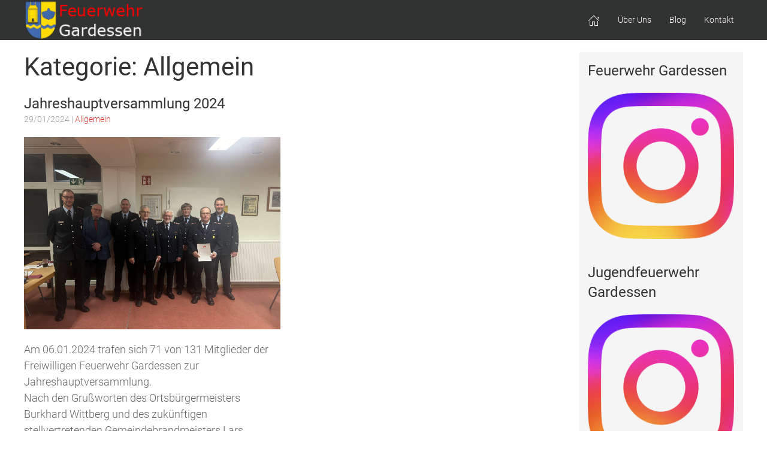

--- FILE ---
content_type: text/html; charset=UTF-8
request_url: https://feuerwehr-gardessen.de/category/allgemein/
body_size: 7347
content:
<!doctype html>
<html lang="de">
<head>
	<meta charset="UTF-8">
	<meta name="viewport" content="width=device-width, initial-scale=1">
	<link rel="profile" href="https://gmpg.org/xfn/11">
	
	<title>Allgemein &#8211; Freiwillige Feuerwehr Gardessen</title>
<meta name='robots' content='max-image-preview:large' />
<link rel="alternate" type="application/rss+xml" title="Freiwillige Feuerwehr Gardessen &raquo; Feed" href="https://feuerwehr-gardessen.de/feed/" />
<link rel="alternate" type="application/rss+xml" title="Freiwillige Feuerwehr Gardessen &raquo; Kommentar-Feed" href="https://feuerwehr-gardessen.de/comments/feed/" />
<link rel="alternate" type="application/rss+xml" title="Freiwillige Feuerwehr Gardessen &raquo; Allgemein Kategorie-Feed" href="https://feuerwehr-gardessen.de/category/allgemein/feed/" />
<style id='wp-img-auto-sizes-contain-inline-css' type='text/css'>
img:is([sizes=auto i],[sizes^="auto," i]){contain-intrinsic-size:3000px 1500px}
/*# sourceURL=wp-img-auto-sizes-contain-inline-css */
</style>
<style id='wp-block-library-inline-css' type='text/css'>
:root{--wp-block-synced-color:#7a00df;--wp-block-synced-color--rgb:122,0,223;--wp-bound-block-color:var(--wp-block-synced-color);--wp-editor-canvas-background:#ddd;--wp-admin-theme-color:#007cba;--wp-admin-theme-color--rgb:0,124,186;--wp-admin-theme-color-darker-10:#006ba1;--wp-admin-theme-color-darker-10--rgb:0,107,160.5;--wp-admin-theme-color-darker-20:#005a87;--wp-admin-theme-color-darker-20--rgb:0,90,135;--wp-admin-border-width-focus:2px}@media (min-resolution:192dpi){:root{--wp-admin-border-width-focus:1.5px}}.wp-element-button{cursor:pointer}:root .has-very-light-gray-background-color{background-color:#eee}:root .has-very-dark-gray-background-color{background-color:#313131}:root .has-very-light-gray-color{color:#eee}:root .has-very-dark-gray-color{color:#313131}:root .has-vivid-green-cyan-to-vivid-cyan-blue-gradient-background{background:linear-gradient(135deg,#00d084,#0693e3)}:root .has-purple-crush-gradient-background{background:linear-gradient(135deg,#34e2e4,#4721fb 50%,#ab1dfe)}:root .has-hazy-dawn-gradient-background{background:linear-gradient(135deg,#faaca8,#dad0ec)}:root .has-subdued-olive-gradient-background{background:linear-gradient(135deg,#fafae1,#67a671)}:root .has-atomic-cream-gradient-background{background:linear-gradient(135deg,#fdd79a,#004a59)}:root .has-nightshade-gradient-background{background:linear-gradient(135deg,#330968,#31cdcf)}:root .has-midnight-gradient-background{background:linear-gradient(135deg,#020381,#2874fc)}:root{--wp--preset--font-size--normal:16px;--wp--preset--font-size--huge:42px}.has-regular-font-size{font-size:1em}.has-larger-font-size{font-size:2.625em}.has-normal-font-size{font-size:var(--wp--preset--font-size--normal)}.has-huge-font-size{font-size:var(--wp--preset--font-size--huge)}.has-text-align-center{text-align:center}.has-text-align-left{text-align:left}.has-text-align-right{text-align:right}.has-fit-text{white-space:nowrap!important}#end-resizable-editor-section{display:none}.aligncenter{clear:both}.items-justified-left{justify-content:flex-start}.items-justified-center{justify-content:center}.items-justified-right{justify-content:flex-end}.items-justified-space-between{justify-content:space-between}.screen-reader-text{border:0;clip-path:inset(50%);height:1px;margin:-1px;overflow:hidden;padding:0;position:absolute;width:1px;word-wrap:normal!important}.screen-reader-text:focus{background-color:#ddd;clip-path:none;color:#444;display:block;font-size:1em;height:auto;left:5px;line-height:normal;padding:15px 23px 14px;text-decoration:none;top:5px;width:auto;z-index:100000}html :where(.has-border-color){border-style:solid}html :where([style*=border-top-color]){border-top-style:solid}html :where([style*=border-right-color]){border-right-style:solid}html :where([style*=border-bottom-color]){border-bottom-style:solid}html :where([style*=border-left-color]){border-left-style:solid}html :where([style*=border-width]){border-style:solid}html :where([style*=border-top-width]){border-top-style:solid}html :where([style*=border-right-width]){border-right-style:solid}html :where([style*=border-bottom-width]){border-bottom-style:solid}html :where([style*=border-left-width]){border-left-style:solid}html :where(img[class*=wp-image-]){height:auto;max-width:100%}:where(figure){margin:0 0 1em}html :where(.is-position-sticky){--wp-admin--admin-bar--position-offset:var(--wp-admin--admin-bar--height,0px)}@media screen and (max-width:600px){html :where(.is-position-sticky){--wp-admin--admin-bar--position-offset:0px}}

/*# sourceURL=wp-block-library-inline-css */
</style><style id='wp-block-paragraph-inline-css' type='text/css'>
.is-small-text{font-size:.875em}.is-regular-text{font-size:1em}.is-large-text{font-size:2.25em}.is-larger-text{font-size:3em}.has-drop-cap:not(:focus):first-letter{float:left;font-size:8.4em;font-style:normal;font-weight:100;line-height:.68;margin:.05em .1em 0 0;text-transform:uppercase}body.rtl .has-drop-cap:not(:focus):first-letter{float:none;margin-left:.1em}p.has-drop-cap.has-background{overflow:hidden}:root :where(p.has-background){padding:1.25em 2.375em}:where(p.has-text-color:not(.has-link-color)) a{color:inherit}p.has-text-align-left[style*="writing-mode:vertical-lr"],p.has-text-align-right[style*="writing-mode:vertical-rl"]{rotate:180deg}
/*# sourceURL=https://feuerwehr-gardessen.de/wp-includes/blocks/paragraph/style.min.css */
</style>
<style id='global-styles-inline-css' type='text/css'>
:root{--wp--preset--aspect-ratio--square: 1;--wp--preset--aspect-ratio--4-3: 4/3;--wp--preset--aspect-ratio--3-4: 3/4;--wp--preset--aspect-ratio--3-2: 3/2;--wp--preset--aspect-ratio--2-3: 2/3;--wp--preset--aspect-ratio--16-9: 16/9;--wp--preset--aspect-ratio--9-16: 9/16;--wp--preset--color--black: #000000;--wp--preset--color--cyan-bluish-gray: #abb8c3;--wp--preset--color--white: #ffffff;--wp--preset--color--pale-pink: #f78da7;--wp--preset--color--vivid-red: #cf2e2e;--wp--preset--color--luminous-vivid-orange: #ff6900;--wp--preset--color--luminous-vivid-amber: #fcb900;--wp--preset--color--light-green-cyan: #7bdcb5;--wp--preset--color--vivid-green-cyan: #00d084;--wp--preset--color--pale-cyan-blue: #8ed1fc;--wp--preset--color--vivid-cyan-blue: #0693e3;--wp--preset--color--vivid-purple: #9b51e0;--wp--preset--gradient--vivid-cyan-blue-to-vivid-purple: linear-gradient(135deg,rgb(6,147,227) 0%,rgb(155,81,224) 100%);--wp--preset--gradient--light-green-cyan-to-vivid-green-cyan: linear-gradient(135deg,rgb(122,220,180) 0%,rgb(0,208,130) 100%);--wp--preset--gradient--luminous-vivid-amber-to-luminous-vivid-orange: linear-gradient(135deg,rgb(252,185,0) 0%,rgb(255,105,0) 100%);--wp--preset--gradient--luminous-vivid-orange-to-vivid-red: linear-gradient(135deg,rgb(255,105,0) 0%,rgb(207,46,46) 100%);--wp--preset--gradient--very-light-gray-to-cyan-bluish-gray: linear-gradient(135deg,rgb(238,238,238) 0%,rgb(169,184,195) 100%);--wp--preset--gradient--cool-to-warm-spectrum: linear-gradient(135deg,rgb(74,234,220) 0%,rgb(151,120,209) 20%,rgb(207,42,186) 40%,rgb(238,44,130) 60%,rgb(251,105,98) 80%,rgb(254,248,76) 100%);--wp--preset--gradient--blush-light-purple: linear-gradient(135deg,rgb(255,206,236) 0%,rgb(152,150,240) 100%);--wp--preset--gradient--blush-bordeaux: linear-gradient(135deg,rgb(254,205,165) 0%,rgb(254,45,45) 50%,rgb(107,0,62) 100%);--wp--preset--gradient--luminous-dusk: linear-gradient(135deg,rgb(255,203,112) 0%,rgb(199,81,192) 50%,rgb(65,88,208) 100%);--wp--preset--gradient--pale-ocean: linear-gradient(135deg,rgb(255,245,203) 0%,rgb(182,227,212) 50%,rgb(51,167,181) 100%);--wp--preset--gradient--electric-grass: linear-gradient(135deg,rgb(202,248,128) 0%,rgb(113,206,126) 100%);--wp--preset--gradient--midnight: linear-gradient(135deg,rgb(2,3,129) 0%,rgb(40,116,252) 100%);--wp--preset--font-size--small: 13px;--wp--preset--font-size--medium: 20px;--wp--preset--font-size--large: 36px;--wp--preset--font-size--x-large: 42px;--wp--preset--spacing--20: 0.44rem;--wp--preset--spacing--30: 0.67rem;--wp--preset--spacing--40: 1rem;--wp--preset--spacing--50: 1.5rem;--wp--preset--spacing--60: 2.25rem;--wp--preset--spacing--70: 3.38rem;--wp--preset--spacing--80: 5.06rem;--wp--preset--shadow--natural: 6px 6px 9px rgba(0, 0, 0, 0.2);--wp--preset--shadow--deep: 12px 12px 50px rgba(0, 0, 0, 0.4);--wp--preset--shadow--sharp: 6px 6px 0px rgba(0, 0, 0, 0.2);--wp--preset--shadow--outlined: 6px 6px 0px -3px rgb(255, 255, 255), 6px 6px rgb(0, 0, 0);--wp--preset--shadow--crisp: 6px 6px 0px rgb(0, 0, 0);}:where(.is-layout-flex){gap: 0.5em;}:where(.is-layout-grid){gap: 0.5em;}body .is-layout-flex{display: flex;}.is-layout-flex{flex-wrap: wrap;align-items: center;}.is-layout-flex > :is(*, div){margin: 0;}body .is-layout-grid{display: grid;}.is-layout-grid > :is(*, div){margin: 0;}:where(.wp-block-columns.is-layout-flex){gap: 2em;}:where(.wp-block-columns.is-layout-grid){gap: 2em;}:where(.wp-block-post-template.is-layout-flex){gap: 1.25em;}:where(.wp-block-post-template.is-layout-grid){gap: 1.25em;}.has-black-color{color: var(--wp--preset--color--black) !important;}.has-cyan-bluish-gray-color{color: var(--wp--preset--color--cyan-bluish-gray) !important;}.has-white-color{color: var(--wp--preset--color--white) !important;}.has-pale-pink-color{color: var(--wp--preset--color--pale-pink) !important;}.has-vivid-red-color{color: var(--wp--preset--color--vivid-red) !important;}.has-luminous-vivid-orange-color{color: var(--wp--preset--color--luminous-vivid-orange) !important;}.has-luminous-vivid-amber-color{color: var(--wp--preset--color--luminous-vivid-amber) !important;}.has-light-green-cyan-color{color: var(--wp--preset--color--light-green-cyan) !important;}.has-vivid-green-cyan-color{color: var(--wp--preset--color--vivid-green-cyan) !important;}.has-pale-cyan-blue-color{color: var(--wp--preset--color--pale-cyan-blue) !important;}.has-vivid-cyan-blue-color{color: var(--wp--preset--color--vivid-cyan-blue) !important;}.has-vivid-purple-color{color: var(--wp--preset--color--vivid-purple) !important;}.has-black-background-color{background-color: var(--wp--preset--color--black) !important;}.has-cyan-bluish-gray-background-color{background-color: var(--wp--preset--color--cyan-bluish-gray) !important;}.has-white-background-color{background-color: var(--wp--preset--color--white) !important;}.has-pale-pink-background-color{background-color: var(--wp--preset--color--pale-pink) !important;}.has-vivid-red-background-color{background-color: var(--wp--preset--color--vivid-red) !important;}.has-luminous-vivid-orange-background-color{background-color: var(--wp--preset--color--luminous-vivid-orange) !important;}.has-luminous-vivid-amber-background-color{background-color: var(--wp--preset--color--luminous-vivid-amber) !important;}.has-light-green-cyan-background-color{background-color: var(--wp--preset--color--light-green-cyan) !important;}.has-vivid-green-cyan-background-color{background-color: var(--wp--preset--color--vivid-green-cyan) !important;}.has-pale-cyan-blue-background-color{background-color: var(--wp--preset--color--pale-cyan-blue) !important;}.has-vivid-cyan-blue-background-color{background-color: var(--wp--preset--color--vivid-cyan-blue) !important;}.has-vivid-purple-background-color{background-color: var(--wp--preset--color--vivid-purple) !important;}.has-black-border-color{border-color: var(--wp--preset--color--black) !important;}.has-cyan-bluish-gray-border-color{border-color: var(--wp--preset--color--cyan-bluish-gray) !important;}.has-white-border-color{border-color: var(--wp--preset--color--white) !important;}.has-pale-pink-border-color{border-color: var(--wp--preset--color--pale-pink) !important;}.has-vivid-red-border-color{border-color: var(--wp--preset--color--vivid-red) !important;}.has-luminous-vivid-orange-border-color{border-color: var(--wp--preset--color--luminous-vivid-orange) !important;}.has-luminous-vivid-amber-border-color{border-color: var(--wp--preset--color--luminous-vivid-amber) !important;}.has-light-green-cyan-border-color{border-color: var(--wp--preset--color--light-green-cyan) !important;}.has-vivid-green-cyan-border-color{border-color: var(--wp--preset--color--vivid-green-cyan) !important;}.has-pale-cyan-blue-border-color{border-color: var(--wp--preset--color--pale-cyan-blue) !important;}.has-vivid-cyan-blue-border-color{border-color: var(--wp--preset--color--vivid-cyan-blue) !important;}.has-vivid-purple-border-color{border-color: var(--wp--preset--color--vivid-purple) !important;}.has-vivid-cyan-blue-to-vivid-purple-gradient-background{background: var(--wp--preset--gradient--vivid-cyan-blue-to-vivid-purple) !important;}.has-light-green-cyan-to-vivid-green-cyan-gradient-background{background: var(--wp--preset--gradient--light-green-cyan-to-vivid-green-cyan) !important;}.has-luminous-vivid-amber-to-luminous-vivid-orange-gradient-background{background: var(--wp--preset--gradient--luminous-vivid-amber-to-luminous-vivid-orange) !important;}.has-luminous-vivid-orange-to-vivid-red-gradient-background{background: var(--wp--preset--gradient--luminous-vivid-orange-to-vivid-red) !important;}.has-very-light-gray-to-cyan-bluish-gray-gradient-background{background: var(--wp--preset--gradient--very-light-gray-to-cyan-bluish-gray) !important;}.has-cool-to-warm-spectrum-gradient-background{background: var(--wp--preset--gradient--cool-to-warm-spectrum) !important;}.has-blush-light-purple-gradient-background{background: var(--wp--preset--gradient--blush-light-purple) !important;}.has-blush-bordeaux-gradient-background{background: var(--wp--preset--gradient--blush-bordeaux) !important;}.has-luminous-dusk-gradient-background{background: var(--wp--preset--gradient--luminous-dusk) !important;}.has-pale-ocean-gradient-background{background: var(--wp--preset--gradient--pale-ocean) !important;}.has-electric-grass-gradient-background{background: var(--wp--preset--gradient--electric-grass) !important;}.has-midnight-gradient-background{background: var(--wp--preset--gradient--midnight) !important;}.has-small-font-size{font-size: var(--wp--preset--font-size--small) !important;}.has-medium-font-size{font-size: var(--wp--preset--font-size--medium) !important;}.has-large-font-size{font-size: var(--wp--preset--font-size--large) !important;}.has-x-large-font-size{font-size: var(--wp--preset--font-size--x-large) !important;}
/*# sourceURL=global-styles-inline-css */
</style>

<style id='classic-theme-styles-inline-css' type='text/css'>
/*! This file is auto-generated */
.wp-block-button__link{color:#fff;background-color:#32373c;border-radius:9999px;box-shadow:none;text-decoration:none;padding:calc(.667em + 2px) calc(1.333em + 2px);font-size:1.125em}.wp-block-file__button{background:#32373c;color:#fff;text-decoration:none}
/*# sourceURL=/wp-includes/css/classic-themes.min.css */
</style>
<link rel='stylesheet' id='contact-form-7-css' href='https://feuerwehr-gardessen.de/wp-content/plugins/contact-form-7/includes/css/styles.css?ver=6.1.4' type='text/css' media='all' />
<link rel='stylesheet' id='pdp/front.css-css' href='https://feuerwehr-gardessen.de/wp-content/plugins/post-draft-preview/dist/styles/front.css' type='text/css' media='all' />
<link rel='stylesheet' id='uikit-min-css' href='https://feuerwehr-gardessen.de/wp-content/themes/feuerwehrwp/css/uikit.min.css?ver=6.9' type='text/css' media='all' />
<link rel='stylesheet' id='uikit-trl-min-css' href='https://feuerwehr-gardessen.de/wp-content/themes/feuerwehrwp/css/uikit-rtl.min.css?ver=6.9' type='text/css' media='all' />
<link rel='stylesheet' id='custom-stylesheet-css' href='https://feuerwehr-gardessen.de/wp-content/themes/feuerwehrwp/css/custom.css?ver=6.9' type='text/css' media='all' />
<script type="text/javascript" src="https://feuerwehr-gardessen.de/wp-includes/js/jquery/jquery.min.js?ver=3.7.1" id="jquery-core-js"></script>
<script type="text/javascript" src="https://feuerwehr-gardessen.de/wp-includes/js/jquery/jquery-migrate.min.js?ver=3.4.1" id="jquery-migrate-js"></script>
<link rel="https://api.w.org/" href="https://feuerwehr-gardessen.de/wp-json/" /><link rel="alternate" title="JSON" type="application/json" href="https://feuerwehr-gardessen.de/wp-json/wp/v2/categories/10" /><link rel="EditURI" type="application/rsd+xml" title="RSD" href="https://feuerwehr-gardessen.de/xmlrpc.php?rsd" />
<meta name="generator" content="WordPress 6.9" />
		<style type="text/css">
					.site-title,
			.site-description {
				position: absolute;
				clip: rect(1px, 1px, 1px, 1px);
			}
				</style>
		<link rel="icon" href="https://feuerwehr-gardessen.de/wp-content/uploads/2023/05/cropped-IMG_7029-32x32.png" sizes="32x32" />
<link rel="icon" href="https://feuerwehr-gardessen.de/wp-content/uploads/2023/05/cropped-IMG_7029-192x192.png" sizes="192x192" />
<link rel="apple-touch-icon" href="https://feuerwehr-gardessen.de/wp-content/uploads/2023/05/cropped-IMG_7029-180x180.png" />
<meta name="msapplication-TileImage" content="https://feuerwehr-gardessen.de/wp-content/uploads/2023/05/cropped-IMG_7029-270x270.png" />
		<style type="text/css" id="wp-custom-css">
			p {
font-size: 18px;
}		</style>
		</head>

<body class="archive category category-allgemein category-10 wp-custom-logo wp-theme-feuerwehrwp hfeed no-sidebar">
<div id="page" class="tm-page">
<header id="masthead" class="site-header">
<div class="uk-container uk-container-expand" uk-sticky>

	<nav class="uk-navbar uk-visible@m" uk-navbar>
		<div class="uk-navbar-left">
			<div class="site-branding">
			<a href="https://feuerwehr-gardessen.de/" class="custom-logo-link" rel="home"><img width="176" height="59" src="https://feuerwehr-gardessen.de/wp-content/uploads/2023/05/cropped-logo_website_2.png" class="custom-logo" alt="Freiwillige Feuerwehr Gardessen" decoding="async" /></a>				<p class="site-title"><a href="https://feuerwehr-gardessen.de/" rel="home">Freiwillige Feuerwehr Gardessen</a></p>
								<p class="site-description">Freiwillige Feuerwehr Gardessen</p>
						</div><!-- .site-branding -->
		</div>
		<div class="uk-navbar-right">
		
			<ul id="menu-home" class="uk-navbar-nav"><li id="menu-item-16" class="menu-item menu-item-type-custom menu-item-object-custom menu-item-home menu-item-16"><a title="&lt;span uk-icon=&quot;icon: home&quot;&gt;&lt;/span&gt;" href="https://feuerwehr-gardessen.de/"><span uk-icon="icon: home"></span></a></li>
<li id="menu-item-147" class="menu-item menu-item-type-post_type menu-item-object-page menu-item-has-children menu-item-147 uk-parent"><a title="Über Uns" href="https://feuerwehr-gardessen.de/ueber-uns/">Über Uns</a>
<div class="uk-navbar-dropdown">
<ul role="menu" class="uk-nav uk-navbar-dropdown-nav">
	<li id="menu-item-177" class="menu-item menu-item-type-post_type menu-item-object-page menu-item-177"><a title="Jugendfeuerwehr" href="https://feuerwehr-gardessen.de/jugendfeuerwehr/">Jugendfeuerwehr</a></li>

</ul></div></li>
<li id="menu-item-201" class="menu-item menu-item-type-post_type menu-item-object-page menu-item-201"><a title="Blog" href="https://feuerwehr-gardessen.de/blog/">Blog</a></li>
<li id="menu-item-26" class="menu-item menu-item-type-post_type menu-item-object-page menu-item-26"><a title="Kontakt" href="https://feuerwehr-gardessen.de/kontakt/">Kontakt</a></li>
</ul>  

		</div>
	</nav><!-- #site-navigation -->

<!-- Header Mobile -->
	<nav class="uk-navbar uk-padding-remove uk-hidden@m">
		<div class="uk-navbar-left">
			<a class="uk-navbar-toggle" uk-toggle="target:#offcanvas-slide">
				<span uk-navbar-toggle-icon></span> <span class="uk-margin-small-left">Menu</span>
			</a>
		</div>
		<div class="uk-navbar-center uk-navbar-item uk-logo">

				<div class="site-branding">
					<a href="https://feuerwehr-gardessen.de/" class="custom-logo-link" rel="home"><img width="176" height="59" src="https://feuerwehr-gardessen.de/wp-content/uploads/2023/05/cropped-logo_website_2.png" class="custom-logo" alt="Freiwillige Feuerwehr Gardessen" decoding="async" /></a>						<p class="site-title"><a href="https://feuerwehr-gardessen.de/" rel="home">Freiwillige Feuerwehr Gardessen</a></p>
												<p class="site-description">Freiwillige Feuerwehr Gardessen</p>
									</div><!-- .site-branding -->
		</div> 
	</nav>

</div><!-- .uk-container uk-container-expand -->
</header><!-- #masthead -->

<div id="content" class="site-content" role="main">
<div class="uk-container uk-margin-top uk-margin-bottom">
	<div id="primary" class="content-area" uk-grid>

		<main id="main" class="uk-width-3-4@m">

		
			<header class="page-header">
				<h1 class="page-title">Kategorie: <span>Allgemein</span></h1>			</header><!-- .page-header -->


		<div>
			<div uk-grid="masonry: true">
				
					<div class="uk-width-1-2@m">
					
<article id="post-230" class="uk-article" class="post-230 post type-post status-publish format-standard has-post-thumbnail hentry category-allgemein tag-feuerwehr tag-jahreshauptversammlung tag-jhv">

<header class="entry-header">
	<h2 class="uk-h3 uk-margin-remove-bottom"><a href="https://feuerwehr-gardessen.de/jahreshauptversammlung-2024/" rel="bookmark">Jahreshauptversammlung 2024</a></h2>			<div class="uk-article-meta uk-margin-bottom">
				29/01/2024<span class="cat-links"> | <a href="https://feuerwehr-gardessen.de/category/allgemein/" rel="category tag">Allgemein</a></span>			</div><!-- .entry-meta -->
	</header><!-- .entry-header -->


		<a class="post-thumbnail" href="https://feuerwehr-gardessen.de/jahreshauptversammlung-2024/" aria-hidden="true" tabindex="-1">
			<img width="2560" height="1920" src="https://feuerwehr-gardessen.de/wp-content/uploads/2024/01/IMG_5925-scaled.jpeg" class="attachment-post-thumbnail size-post-thumbnail wp-post-image" alt="Jahreshauptversammlung 2024" decoding="async" fetchpriority="high" srcset="https://feuerwehr-gardessen.de/wp-content/uploads/2024/01/IMG_5925-scaled.jpeg 2560w, https://feuerwehr-gardessen.de/wp-content/uploads/2024/01/IMG_5925-300x225.jpeg 300w, https://feuerwehr-gardessen.de/wp-content/uploads/2024/01/IMG_5925-1024x768.jpeg 1024w, https://feuerwehr-gardessen.de/wp-content/uploads/2024/01/IMG_5925-768x576.jpeg 768w, https://feuerwehr-gardessen.de/wp-content/uploads/2024/01/IMG_5925-1536x1152.jpeg 1536w, https://feuerwehr-gardessen.de/wp-content/uploads/2024/01/IMG_5925-2048x1536.jpeg 2048w" sizes="(max-width: 2560px) 100vw, 2560px" />		</a>

		
		
<p>Am 06.01.2024 trafen sich 71 von 131 Mitglieder der Freiwilligen Feuerwehr Gardessen zur<br />Jahreshauptversammlung.<br />Nach den Grußworten des Ortsbürgermeisters Burkhard Wittberg und des zukünftigen<br />stellvertretenden Gemeindebrandmeisters Lars Haverlah konnte Ortsbrandmeister Maic Bosse auf ein<br />ereignisreiches Jahr zurückblicken.</p>



<a class="uk-button uk-button-default" href="https://feuerwehr-gardessen.de/jahreshauptversammlung-2024/">Weiterlesen</a>	

</article><!-- #post-230 -->

					</div>
						</div>
		</div>

		<ul class="uk-pagination">
			<li></li>
			<li  class="uk-margin-auto-left"></li>
		</ul>

		
		</main><!-- #main -->

		
			<div class="uk-width-1-4@m">
	<section id="block-5" class="widget widget_block uk-background-muted uk-padding-small uk-panel uk-margin-bottom"><h3>Feuerwehr Gardessen</h3>
<figure class="wp-block-image size-large"><a href="https://www.instagram.com/feuerwehr.gardessen/"><img decoding="async" src="https://feuerwehr-gardessen.de/wp-content/uploads/2024/01/Instagram_Glyph_Gradient-1024x1024.png" alt="" class="wp-image-244"/></a></figure>
<h3>Jugendfeuerwehr Gardessen</h3>
<figure class="wp-block-image size-large"><a href="https://www.instagram.com/jf_gardessen/"><img decoding="async" src="https://feuerwehr-gardessen.de/wp-content/uploads/2024/01/Instagram_Glyph_Gradient-1024x1024.png" alt="" class="wp-image-244"/></a></figure></section>	</div>	

	</div><!-- #primary -->
</div><!-- .uk-container -->


</div><!-- #content -->

	<footer id="colophon" class="site-footer">

		<div class="uk-container">

		<div uk-grid>
			<div class="uk-width-1-3@m">
							</div>
			<div class="uk-width-1-3@m">
							</div>
			<div class="uk-width-1-3@m">
							</div>
		</div>

		<div class="uk-flex uk-flex-center">
			<div class="menu-footer-menu-container"><ul id="menu-footer-menu" class="uk-navbar-nav"><li id="menu-item-21" class="menu-item menu-item-type-post_type menu-item-object-page menu-item-privacy-policy menu-item-21"><a rel="privacy-policy" href="https://feuerwehr-gardessen.de/privacy-policy/">Datenschutzerklärung</a></li>
<li id="menu-item-113" class="menu-item menu-item-type-post_type menu-item-object-page menu-item-113"><a href="https://feuerwehr-gardessen.de/impressum/">Impressum</a></li>
<li id="menu-item-116" class="menu-item menu-item-type-post_type menu-item-object-page menu-item-116"><a href="https://feuerwehr-gardessen.de/disclaimer/">Disclaimer</a></li>
</ul></div>		</div>

		</div>

	</footer><!-- #colophon -->

	<script type="speculationrules">
{"prefetch":[{"source":"document","where":{"and":[{"href_matches":"/*"},{"not":{"href_matches":["/wp-*.php","/wp-admin/*","/wp-content/uploads/*","/wp-content/*","/wp-content/plugins/*","/wp-content/themes/feuerwehrwp/*","/*\\?(.+)"]}},{"not":{"selector_matches":"a[rel~=\"nofollow\"]"}},{"not":{"selector_matches":".no-prefetch, .no-prefetch a"}}]},"eagerness":"conservative"}]}
</script>
<script type="text/javascript" src="https://feuerwehr-gardessen.de/wp-includes/js/dist/hooks.min.js?ver=dd5603f07f9220ed27f1" id="wp-hooks-js"></script>
<script type="text/javascript" src="https://feuerwehr-gardessen.de/wp-includes/js/dist/i18n.min.js?ver=c26c3dc7bed366793375" id="wp-i18n-js"></script>
<script type="text/javascript" id="wp-i18n-js-after">
/* <![CDATA[ */
wp.i18n.setLocaleData( { 'text direction\u0004ltr': [ 'ltr' ] } );
//# sourceURL=wp-i18n-js-after
/* ]]> */
</script>
<script type="text/javascript" src="https://feuerwehr-gardessen.de/wp-content/plugins/contact-form-7/includes/swv/js/index.js?ver=6.1.4" id="swv-js"></script>
<script type="text/javascript" id="contact-form-7-js-before">
/* <![CDATA[ */
var wpcf7 = {
    "api": {
        "root": "https:\/\/feuerwehr-gardessen.de\/wp-json\/",
        "namespace": "contact-form-7\/v1"
    }
};
//# sourceURL=contact-form-7-js-before
/* ]]> */
</script>
<script type="text/javascript" src="https://feuerwehr-gardessen.de/wp-content/plugins/contact-form-7/includes/js/index.js?ver=6.1.4" id="contact-form-7-js"></script>
<script type="text/javascript" src="https://feuerwehr-gardessen.de/wp-content/plugins/post-draft-preview/dist/scripts/manifest.js" id="pdp/manifest.js-js"></script>
<script type="text/javascript" src="https://feuerwehr-gardessen.de/wp-content/plugins/post-draft-preview/dist/scripts/front.js" id="pdp/front.js-js"></script>
<script type="text/javascript" src="https://feuerwehr-gardessen.de/wp-content/themes/feuerwehrwp/js/uikit.min.js?ver=20151215" id="feuerwehrwp-uikit-js"></script>
<script type="text/javascript" src="https://feuerwehr-gardessen.de/wp-content/themes/feuerwehrwp/js/uikit-icons.min.js?ver=20151215" id="feuerwehrwp-icons-js"></script>

	<!-- Offcanvas Bar -->
	<div id="offcanvas-slide" uk-offcanvas="overlay: true">
		<div class="uk-offcanvas-bar">
		<button class="uk-offcanvas-close" type="button" uk-close></button>
		<div class="menu-home-container"><ul id="menu-home-1" class="uk-nav uk-nav-default"><li class="menu-item menu-item-type-custom menu-item-object-custom menu-item-home menu-item-16"><a href="https://feuerwehr-gardessen.de/"><span uk-icon="icon: home"></span></a></li>
<li class="menu-item menu-item-type-post_type menu-item-object-page menu-item-has-children menu-item-147"><a href="https://feuerwehr-gardessen.de/ueber-uns/">Über Uns</a>
<ul class="sub-menu">
	<li class="menu-item menu-item-type-post_type menu-item-object-page menu-item-177"><a href="https://feuerwehr-gardessen.de/jugendfeuerwehr/">Jugendfeuerwehr</a></li>
</ul>
</li>
<li class="menu-item menu-item-type-post_type menu-item-object-page menu-item-201"><a href="https://feuerwehr-gardessen.de/blog/">Blog</a></li>
<li class="menu-item menu-item-type-post_type menu-item-object-page menu-item-26"><a href="https://feuerwehr-gardessen.de/kontakt/">Kontakt</a></li>
</ul></div>		</div>
	</div>

</div><!-- #page -->

</body>
</html>
